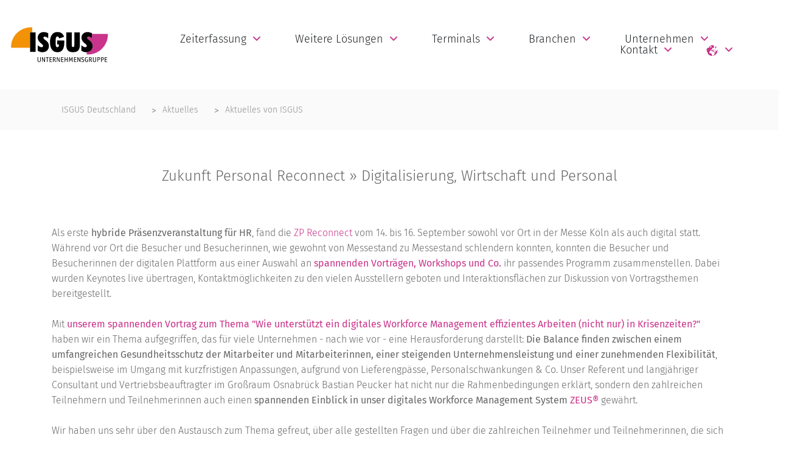

--- FILE ---
content_type: text/html; charset=utf-8
request_url: https://www.isgus.de/unternehmen/aktuelles/aktuelles-von-isgus/zukunft-personal-reconnect-digitalisierung-wirtschaft-und-personal/
body_size: 7246
content:
<!DOCTYPE html>
<html class="no-js" lang="de-DE">
    <head>
    <meta charset="utf-8">
<meta http-equiv="X-UA-Compatible" content="IE=edge">
<meta name="viewport" content="width=device-width, initial-scale=1">
<base href="https://www.isgus.de">


<title>Zukunft Personal Reconnect » Digitalisierung, Wirtschaft und Personal
ISGUS Unternehmensgruppe</title><meta name="description" content="Spannende Vorträge, interessante Themen und Diskussionen rundum die digitale Arbeitswelt von heute und morgen. ✔ Lassen Sie sich individuell beraten! ">
<meta name="robots" content="index, follow">
<link rel="alternate" hreflang="de-DE" href="https://www.isgus.de/unternehmen/aktuelles/aktuelles-von-isgus/zukunft-personal-reconnect-digitalisierung-wirtschaft-und-personal/"/>
<link rel="alternate" hreflang="x-default" href="https://www.isgus.de/unternehmen/aktuelles/aktuelles-von-isgus/zukunft-personal-reconnect-digitalisierung-wirtschaft-und-personal/"/>
<link rel="canonical" href="https://www.isgus.de/unternehmen/aktuelles/aktuelles-von-isgus/zukunft-personal-reconnect-digitalisierung-wirtschaft-und-personal/">

    <!--<script src="https://kit.fontawesome.com/2fff2eb094.js" crossorigin="anonymous"></script>-->

<link rel="icon" type="image/png" href="https://www.isgus.de/assets/addons/be_branding/fe_favicon/favicon-16x16-c9338b--1.png" sizes="16x16">
<link rel="icon" type="image/png" href="https://www.isgus.de/assets/addons/be_branding/fe_favicon/favicon-32x32-c9338b--1.png" sizes="32x32">
<link rel="icon" type="image/png" href="https://www.isgus.de/assets/addons/be_branding/fe_favicon/favicon-96x96-c9338b--1.png" sizes="96x96">
<link rel="icon" type="image/png" href="https://www.isgus.de/assets/addons/be_branding/fe_favicon/favicon-128x128-c9338b--1.png" sizes="128x128">
<link rel="apple-touch-icon" sizes="57x57" href="https://www.isgus.de/assets/addons/be_branding/fe_favicon/apple-touch-icon-57x57-c9338b--1.png">
<link rel="apple-touch-icon" sizes="60x60" href="https://www.isgus.de/assets/addons/be_branding/fe_favicon/apple-touch-icon-60x60-c9338b--1.png">
<link rel="apple-touch-icon" sizes="72x72" href="https://www.isgus.de/assets/addons/be_branding/fe_favicon/apple-touch-icon-72x72-c9338b--1.png">
<link rel="apple-touch-icon" sizes="76x76" href="https://www.isgus.de/assets/addons/be_branding/fe_favicon/apple-touch-icon-76x76-c9338b--1.png">
<link rel="apple-touch-icon" sizes="114x114" href="https://www.isgus.de/assets/addons/be_branding/fe_favicon/apple-touch-icon-114x114-c9338b--1.png">
<link rel="apple-touch-icon" sizes="120x120" href="https://www.isgus.de/assets/addons/be_branding/fe_favicon/apple-touch-icon-120x120-c9338b--1.png">
<link rel="apple-touch-icon" sizes="144x144" href="https://www.isgus.de/assets/addons/be_branding/fe_favicon/apple-touch-icon-144x144-c9338b--1.png">
<link rel="apple-touch-icon" sizes="152x152" href="https://www.isgus.de/assets/addons/be_branding/fe_favicon/apple-touch-icon-152x152-c9338b--1.png">
<link rel="apple-touch-icon" sizes="180x180" href="https://www.isgus.de/assets/addons/be_branding/fe_favicon/apple-touch-icon-180x180-c9338b--1.png">
<link rel="shortcut icon" type="image/x-icon" href="https://www.isgus.de/assets/addons/be_branding/fe_favicon/favicon--1.ico"><link rel="icon" type="image/png" href="https://www.isgus.de/assets/addons/be_branding/fe_favicon/android-chrome-192x192-c9338b--1.png" sizes="192x192">
<meta name="msapplication-TileImage" content="https://www.isgus.de/assets/addons/be_branding/fe_favicon/mstile-144x144-c9338b--1.png">
<meta name="msapplication-TileColor" content="#c9338b">
<meta name="theme-color" content="#c9338b">
<!--
<link rel="apple-touch-icon" sizes="180x180" href="/assets/img/favicons/apple-touch-icon.png?v=vMQQmPNX9N">
<link rel="icon" type="image/png" sizes="32x32" href="/assets/img/favicons/favicon-32x32.png?v=vMQQmPNX9N">
<link rel="icon" type="image/png" sizes="16x16" href="/assets/img/favicons/favicon-16x16.png?v=vMQQmPNX9N">
<link rel="manifest" href="/assets/img/favicons/site.webmanifest?v=vMQQmPNX9N">
<link rel="mask-icon" href="/assets/img/favicons/safari-pinned-tab.svg?v=vMQQmPNX9N" color="#c9338b">
<link rel="shortcut icon" href="/assets/img/favicons/favicon.ico?v=vMQQmPNX9N">
<meta name="msapplication-TileColor" content="#ffc40d">
<meta name="msapplication-TileImage" content="/assets/img/favicons/mstile-144x144.png?v=vMQQmPNX9N">
<meta name="msapplication-config" content="/assets/img/favicons/browserconfig.xml?v=vMQQmPNX9N">
<meta name="theme-color" content="#ffffff">
-->

    <!-- Google tag (gtag.js) -->
    <script async src="https://www.googletagmanager.com/gtag/js?id=AW-845492532"></script>
    <script>
        window.dataLayer = window.dataLayer || [];

        function gtag() {
            dataLayer.push(arguments);
        }

        gtag('js', new Date());

        gtag('config', 'AW-845492532');
    </script>




    <meta name="google-site-verification" content="V6nIe1PoOpAVUK1qa9AEutxB3vqn7EYp_5kLB6xMGP8"/>


    <link href="/assets/css/fonts.css" rel="stylesheet">

<link rel="stylesheet" href="/theme/public/assets/frontend/vendor/fontawesome-free-6.5.1/css/all.min.css">
<link rel="stylesheet" href="/resources/output/bundled.allecss.css?time=1749135470" media="all">
<script src="/resources/output/bundled.headjs.js" ></script>


<!--[if lt IE 9]>
<script src="//oss.maxcdn.com/html5shiv/3.7.2/html5shiv.min.js"></script>
<script src="//oss.maxcdn.com/respond/1.4.2/respond.min.js"></script>
<![endif]-->

    
        

<!-- Matomo -->
<!-- With TrackingCode-Switcher in Template 6 (Analytics)-->
<script type="text/javascript">
  var _paq = window._paq || [];
  /* tracker methods like "setCustomDimension" should be called before "trackPageView" */
  _paq.push(["disableCookies"]);
  _paq.push(['trackPageView']);
  _paq.push(['enableLinkTracking']);
  (function() {
    var u="//statistic.mattomedia.de/";
    _paq.push(['setTrackerUrl', u+'matomo.php']);
    _paq.push(['setSiteId', '10']);
    var d=document, g=d.createElement('script'), s=d.getElementsByTagName('script')[0];
    g.type='text/javascript'; g.async=true; g.defer=true; g.src=u+'matomo.js'; s.parentNode.insertBefore(g,s);
   
  
   
  
  })();
</script>
<!-- End Matomo Code -->
   </head>
<body>

    <!-- NAVIGATION -->
     



<!--== Start Header Area Wrapper ==-->
    <header class="header-area-wrapper black-header header-padding">
        <div class="container-fluid">
            <div class="row">
                <!-- Start Logo Area Wrap -->
                <div class="col-6 col-lg-2">
                    <a href="/" class="logo-wrap d-block">
    
                                                
                          
                        <img src="/media/logo_isgus_black.svg" class="sticky-logo" alt="Isgus Logo" />
                                                                    
                                            
                                                 
                    
                    </a>
                </div>
                <!-- End Logo Area Wrap -->

                <!-- Start Main Navigation Wrap -->
                <div class="col-6 col-lg-10 my-auto ml-auto position-static">
                    <div class="header-right-area d-flex justify-content-end align-items-center">
                        
                        
                                                
                        <div class="navigation-area-wrap d-none d-lg-block">
                           
                            
                            
                            
                                
                                                       
                            
                            
                            
    <nav class="main-navigation">
        
        
        
        <ul class="main-menu nav justify-content-end"><li class="dropdown-navbar arrow"><a href="/zeiterfassung/">Zeiterfassung</a><ul class="dropdown-nav"><li><a href="/zeiterfassung/reisekostenerfassung/">Reisekostenerfassung</a></li><li><a href="/zeiterfassung/leistungserfassung/">Leistungserfassung</a></li><li><a href="/zeiterfassung/elektronische-au-bescheinigung/">Elektronische AU-Bescheinigung </a></li></ul></li><li class="dropdown-navbar arrow"><a href="/weitere-loesungen/">Weitere Lösungen</a><ul class="dropdown-nav"><li><a href="/weitere-loesungen/hr-management/">HR-Management </a></li><li><a href="/weitere-loesungen/zutrittskontrolle/">Zutrittskontrolle</a></li><li><a href="/weitere-loesungen/personaleinsatzplanung/">Personaleinsatzplanung</a></li><li><a href="/weitere-loesungen/betriebsdatenerfassung/">Betriebsdatenerfassung</a></li><li><a href="/weitere-loesungen/isgus-cloud/">ISGUS Cloud</a></li><li><a href="/weitere-loesungen/mobile-app/">Mobile App</a></li><li><a href="/weitere-loesungen/sap-kommunikation/">SAP Kommunikation</a></li></ul></li><li class="dropdown-navbar arrow"><a href="/terminals/">Terminals</a><ul class="dropdown-nav"><li><a href="/terminals/terminals-fuer-zeit-und-datenerfassung/">Terminals für Zeit- und Datenerfassung</a></li><li><a href="/terminals/terminals-fuer-zutrittskontrolle/">Terminals für Zutrittskontrolle</a></li><li><a href="/terminals/moderne-buchungsvarianten/">Moderne Buchungsvarianten </a></li><li><a href="/terminals/terminals-schliesstechnik/">Schließtechnik</a></li><li><a href="/terminals/terminals-automation/">Automation</a></li></ul></li><li class="dropdown-navbar arrow"><a href="/branchen/">Branchen</a><ul class="dropdown-nav"><li><a href="/branchen/industrie/">Industrie</a></li><li><a href="/branchen/mittelstand/">Mittelstand</a></li><li><a href="/branchen/oeffentlicher-dienst/">Öffentlicher Dienst</a></li><li><a href="/branchen/transport-logistik/">Transport &amp; Logistik</a></li><li><a href="/branchen/gesundheitswesen/">Gesundheitswesen</a></li><li><a href="/branchen/banken-versicherungen/">Banken &amp; Versicherungen</a></li></ul></li><li class="dropdown-navbar arrow"><a href="/unternehmen/">Unternehmen</a><ul class="dropdown-nav"><li><a href="/unternehmen/aktuelles/">Aktuelles</a></li><li><a href="/unternehmen/veranstaltungen/">Veranstaltungen</a></li><li><a href="/unternehmen/isgus-wissensbibliothek/">ISGUS Wissensbibliothek</a></li><li><a href="/unternehmen/karriere/">Karriere</a></li><li><a href="/unternehmen/nachhaltigkeit/">Nachhaltigkeit</a></li><li><a href="/unternehmen/portrait/">Portrait</a></li><li><a href="/unternehmen/erfolgsgeschichten/">Erfolgsgeschichten</a></li><li><a href="/unternehmen/partner/">Partner</a></li></ul></li><li class="dropdown-navbar arrow last"><a href="/kontakt/">Kontakt</a><ul class="dropdown-nav"><li><a href="/kontakt/kontaktdaten/">Kontaktdaten</a></li><li><a href="/kontakt/standorte-de-at-ch/">Standorte (DE, AT, CH)</a></li><li><a href="/kontakt/standorte-weltweit/">Standorte weltweit</a></li><li><a href="/kontakt/service-support/">Service &amp; Support</a></li></ul></li><li class="dropdown-navbar arrow last"><a href="https://www.isgus.de/unternehmen/aktuelles/aktuelles-von-isgus/zukunft-personal-reconnect-digitalisierung-wirtschaft-und-personal/"><span class="mobile-menu"></span> <img src="/assets/img/pink_world_icon.png" alt="Weltkugel"></a>
                                        <ul class="dropdown-nav">


                                            
                            <li><a href="/">Deutsch</a></li>
                            <li><a href="/en/">Englisch</a></li>
                            
                                        </ul>
                                    </li></ul>        
                            </nav>
                                 
                            
                            
                            

                           
                        </div>

                        
                        
                        <div class="off-canvas-area-wrap nav">
                           
                                
                           
                            <button class="mobile-menu d-lg-none"><i class="fa fa-bars" style="font-size: 30px;"></i>
                            </button>
                        </div>
                    </div>
                </div>
                <!-- End Main Navigation Wrap -->
            </div>
        </div>
    </header>
    <!--== End Header Area Wrapper ==-->   
    <!--== Start Page Header Area ==-->
    
    <style>
    @media only screen and (min-width: 992px) {
    .page-header-wrapper .page-header-content {height: 500px;}
    }
</style>



<div class="page-breadcrumb-wrapper">
        <div class="container">
            <div class="row">
                <div class="col-12 text-center">
                 
                    <ol class="breadcrumb"><li><a href="/isgus-deutschland/">ISGUS Deutschland</a></li><li><a href="/unternehmen/">Unternehmen</a></li><li><a href="/unternehmen/aktuelles/">Aktuelles</a></li><li><a href="/unternehmen/aktuelles/aktuelles-von-isgus/">Aktuelles von ISGUS</a></li></ol>                    
                </div>
            </div>
        </div>
    </div>

<style>
  .breadcrumb li:nth-child(2) {
    display: none; 
}  
</style>
 
    
<div class="call-out-elem-2 pt-60 pt-sm-56 pb-0 pb-sm-0">
                <div class="container">
                    <div class="row">
                        
                        
                        
                        
                    
                        <div class="col-12 text-center">
                            
                             
                            
                                                         
                            
<h3>Zukunft Personal Reconnect » Digitalisierung, Wirtschaft und Personal</h3>
                            

                                
                           
                        </div>
                    </div>
                </div>
            </div>
    <div class="page-wrapper mt-50 mt-md-50 mt-sm-40 mb-20 mb-md-20 mb-sm-20 wysiwyg-editor">
        <div class="container">
            <div class="row">
                <div class="col-12">
                    
                        
                      <p>Als erste <strong>hybride Präsenzveranstaltung für HR</strong>, fand die <a href="https://www.zukunft-personal.com/de/events/zp-reconnect/">ZP Reconnect</a> vom&nbsp;14. bis 16. September sowohl vor Ort in der&nbsp;Messe Köln als auch&nbsp;digital statt. Während vor Ort die Besucher und Besucherinnen, wie gewohnt von Messestand zu Messestand schlendern konnten, konnten die Besucher&nbsp;und Besucherinnen der digitalen Plattform aus einer Auswahl an <span style="color:#c9338b"><strong>spannenden Vorträgen, Workshops und Co.</strong></span> ihr passendes Programm zusammenstellen. Dabei wurden Keynotes live übertragen, Kontaktmöglichkeiten zu den vielen Ausstellern geboten und Interaktionsflächen zur Diskussion von Vortragsthemen bereitgestellt.</p>

<p>Mit <span style="color:#c9338b"><strong>unserem spannenden Vortrag zum Thema "Wie unterstützt ein digitales Workforce Management effizientes Arbeiten (nicht nur) in Krisenzeiten?"</strong></span> haben wir ein Thema aufgegriffen, das für viele Unternehmen - nach wie vor - eine Herausforderung darstellt: <strong>Die Balance finden zwischen einem umfangreichen Gesundheitsschutz der Mitarbeiter und Mitarbeiterinnen, einer steigenden Unternehmensleistung und einer zunehmenden Flexibilität</strong>, beispielsweise im Umgang mit kurzfristigen Anpassungen, aufgrund von Lieferengpässe, Personalschwankungen &amp; Co. Unser Referent und&nbsp;langjähriger Consultant und Vertriebsbeauftragter im Großraum Osnabrück Bastian Peucker hat nicht nur die Rahmenbedingungen erklärt, sondern den zahlreichen Teilnehmern und Teilnehmerinnen auch einen<strong> spannenden Einblick in unser digitales Workforce Management System <a href="/weitere-loesungen/">ZEUS®</a></strong> gewährt.</p>

<p>Wir haben uns sehr über den Austausch zum Thema gefreut, über alle gestellten Fragen und über die zahlreichen Teilnehmer und Teilnehmerinnen, die sich mit uns gemeinsam mit dem Thema "digitale Arbeitswelt" auseinander gesetzt haben.</p>

<p></p>
  
                        
               
                </div>
                                
            </div>
        </div>
    </div> <div class="blog-details-content-wrapper mt-60 mt-md-60 mt-sm-60 mb-60 mb-md-60 mb-sm-60">
            <div class="container">
                <div class="row">
                    <div class="col-lg-12">
                        


<div class="blog-post-thumb-gallery ht-slick-slider-wrapper">
                                    <div class="ht-slick-slider" data-slick='{"infinite": false, "arrows": true, "prevArrow": ".gallery-prev-arrow", "nextArrow": ".gallery-next-arrow"}'>
                                        
                                        
                                        
                                        
                                        
                                        
                                                                                
                                        
                                        
                                        
                                        
                                        <figure class="thumb-item">
                                            
                                                <img src="/images/Fullslider/2021-03_istock-666998592_bildnachweis_peopleimages.jpg" alt="" />
                                          
                                        </figure>
                                        
                                        
                                        
                                        
                                                                   
                                        
                                        
                                        
                                        
                                        
                                        
                                        
                                    </div>

                                    <div class="ht-slick-nav ht-slick-nav--two">
                                        <button class="gallery-prev-arrow"><i class="fa fa-angle-left"></i>
                                        </button>
                                        <button class="gallery-next-arrow"><i class="fa fa-angle-right"></i>
                                        </button>
                                    </div>
                                </div>
                        
                    </div>
                    </div>
                </div>
     </div>
                       <div class="call-out-elem-3  cta2 pt-40 pt-sm-56 pb-40 pb-sm-60">
                <div class="container">
                    <div class="row">
                        
                        
                        
                        
                    
                        <div class="col-12 text-center text-lg-left">
                            <div class="portfolio-footer-area d-lg-flex align-items-center justify-content-between">
                                <div class="port-footer-left mb-sm-22  mb-md-22 text-center textlg-left">
                                  
<p><span style="font-size:28px"><span style="color:#c9338b"><strong>BLEIBEN SIE MIT UNS IN KONTAKT UND VERPASSEN SIE KEINE NEWS</strong></span></span></p>

                                </div>
                                <div class="portfolio-btns text-center text-lg-right">
                                    <a href="/newsletter-anmeldung/" title="Newsletter Anmeldung" class="btn btn-brand">NEWSLETTER</a>
                                    
                                </div>
                            </div>
                        </div>
                    </div>
                </div>
            </div>
    <!--== Start Footer Area Wrapper ==-->

                       
     <!--== Footer DE ==-->
	    <footer class="footer-wrapper">
        <!-- Start Footer Widget Area -->
        <div class="footer-widget-wrapper pt-80 pt-md-80 pt-sm-60 pb-80 pb-md-78 pb-sm-60">
            <div class="container">
                <div class="row mtm-44">
                   <!-- Start Single Widget Wrap -->
                    <div class="col-lg-3 col-md-6 d-none d-sm-block">
                        <div class="single-widget-wrap">
                            <h3 class="widget-title">Unternehmen</h3>
                            <div class="widget-body">
                                <ul class="widget-list">
                                   
                                    
                                                                      <li><a href="/zeiterfassung/">Zeiterfassung</a>
                                    </li>
                                    
                                                                         <li><a href="/weitere-loesungen/hr-management/">HR-Management </a>
                                    </li>
                                    
                                                                        <li><a href="/weitere-loesungen/zutrittskontrolle/">Zutrittskontrolle</a>
                                    </li>
                                                                         <li><a href="/weitere-loesungen/betriebsdatenerfassung/">Betriebsdatenerfassung</a>
                                    </li>
                                                                         <li><a href="/weitere-loesungen/personaleinsatzplanung/">Personaleinsatzplanung</a>
                                    </li>
                                                                         <li><a href="/weitere-loesungen/sap-kommunikation/">SAP Kommunikation</a>
                                    </li>
                                                                        <li><a href="/weitere-loesungen/isgus-cloud/">ISGUS Cloud</a>
                                    </li>
									  <li><a href="/weitere-loesungen/mobile-app/">ISGUS App</a>
                                    </li>
                                     
                                
                                </ul>
                            </div>
                        </div>
                    </div>
                    <!-- End Single Widget Wrap -->

                    <!-- Start Single Widget Wrap -->
                    <div class="col-lg-3 col-md-6">
                        <div class="single-widget-wrap">
                            <h3 class="widget-title">Links</h3>
                            <div class="widget-body">
                                <ul class="widget-list">
                                    
                                   
                                   
									
									                                  <li><a href="/weitere-loesungen/broschueren-zu-softwareloesungen/">Broschüren zu Softwarelösungen</a>
                                    </li>
									
									                            
                                    <li><a href="/whitepaper-zum-workforce-management-von-isgus/">Whitepaper zum Workforce Management von ISGUS</a>
                                    </li>
                                                                   
                                                                         <li><a href="/kurz-und-buendig-checklisten-und-factsheets/">Kurz und bündig » Checklisten und Factsheets </a>
                                    </li>
                                    
                                    	                                      <li><a href="/unternehmen/aktuelles/isgus-team-mitarbeitermagazin/">ISGUS TEAM Mitarbeitermagazin </a>
                                    </li>
                                    
									 
									
                                  	                                    <li><a href="/unternehmen/aktuelles/isgus-news-magazin/">ISGUS NEWS Magazin</a>
                                    </li>
									
									
                                    
								
									
									<li><a href="https://isgus.hintbox.de">Hinweisgebersystem</a>
                                    </li>
									
									                                     <li><a href="/konformitaetserklaerungen/">Konformitätserklärungen</a>
                                    </li>
                                     
									                                      <li><a href="/open-source-software/">Open Source Software</a>
                                    </li>
									
									
                                 
                                    
                                   
                                </ul>
                            </div>
                        </div>
                    </div>
                    <!-- End Single Widget Wrap -->

                    <!-- Start Single Widget Wrap -->
                    <div class="col-lg-3 col-md-6 d-none d-sm-block">
                        <div class="single-widget-wrap">
                            <h3 class="widget-title">Aktuelles</h3>
                            <div class="widget-body">
                                <div class="latest-blog-widget">
                                    
                                    
                                    
                                    
                                    
                                    
                                                                                    
                                    
                                    <div class="single-blog-item">
                                        <h3><a href="/unternehmen/aktuelles/aktuelles-von-isgus/digital-unterwegs-mobile-loesung-fuer-den-arbeitsalltag/">Digital unterwegs – mobile Lösung für den Arbeitsalltag </a></h3>
                                        
                                    </div>
                                    
                                                
                                    
                                    <div class="single-blog-item">
                                        <h3><a href="/unternehmen/aktuelles/aktuelles-von-isgus/networking-bei-croissant-und-kaffee-das-isgus-businessfruehstueck-tourt-durch-deutschland-und-oesterreich/">Networking bei Croissant und Kaffee: Das ISGUS Businessfrühstück tourt durch Deutschland und Österreich</a></h3>
                                        
                                    </div>
                                    
                                                
                                    
                                    <div class="single-blog-item">
                                        <h3><a href="/unternehmen/aktuelles/aktuelles-von-isgus/die-digitale-loesung-fuer-ihre-reisekostenabrechnung/">Die digitale Lösung für Ihre Reisekostenabrechnung</a></h3>
                                        
                                    </div>
                                    
                                                
                                    
                                    <div class="single-blog-item">
                                        <h3><a href="/unternehmen/aktuelles/aktuelles-von-isgus/hr-management-made-easy-entdecken-sie-die-vorteile-der-loesung-von-isgus/">HR-Management made easy » Entdecken Sie die Vorteile der Lösung von ISGUS</a></h3>
                                        
                                    </div>
                                    
                                                
                                    
                                    <div class="single-blog-item">
                                        <h3><a href="/unternehmen/aktuelles/aktuelles-von-isgus/prozesse-optimieren-und-umdenken-betriebsdatenerfassung-von-isgus/">Prozesse optimieren und umdenken » Betriebsdatenerfassung von ISGUS</a></h3>
                                        
                                    </div>
                                    
                 
                                   
                                </div>
                            </div>
                        </div>
                    </div>
                    <!-- End Single Widget Wrap -->

                    <!-- Start Single Widget Wrap -->
                    <div class="col-lg-3 col-md-6 d-none d-sm-block">
                        <div class="single-widget-wrap">
                            <h3 class="widget-title">Bleiben wir in Kontakt?</h3>
                            <div class="widget-body">
                                <div class="newsletter-widget-wrap">
                                    <p>Bestellen Sie unseren Newsletter</p>
                                    <div class="newsletter-form-wrap">
                                              
                                        <form action="/newsletter-anmeldung/" method="get" id="form" class="mc-form">
                                                                                                                            
                                          <input type="email" name="email" id="email" placeholder="Ihre E-Mail" required />
                                            <button type="submit" class="btn-newsletter"><i class="fa fa-envelope"></i>
                                            </button>
                                        </form>

                                        <!-- MailChimp Alerts Start -->
                                        <div class="mailchimp-alerts text-centre">
                                            <div class="mailchimp-submitting"></div>
                                            <div class="mailchimp-success"></div>
                                            <div class="mailchimp-error"></div>
                                        </div>
                                        <!-- MailChimp Alerts End -->
                                 
                                    
                                    </div>
                                </div>
                            </div>
                        </div>
                    
                       <ul class="widget-list mt-20">
                           
                           
                                                               <li><a href="/impressum/">Impressum</a>
                                    </li>
                                                                         <li><a href="/datenschutz/">Datenschutz</a>
                                    </li>
                           
                           
                           
                                                                                          <li><a href="/kontakt/kontaktdaten/">Kontaktdaten</a>
                                    </li>
                        
						   
						                                        <li><a href="/kontakt/standorte-de-at-ch/">Standorte (DE, AT, CH)</a>
                                    </li>
						   
                           	 
                                                                <li><a href="/zertifizierungen/">Zertifizierungen</a>
                                    </li>
                           
                                                               <li><a href="/agb/">AGB</a>
                                    </li>
                           
                           
						                                
                                        </ul>
                    
                    </div>
                    <!-- End Single Widget Wrap -->
                </div>
            </div>
        </div>
        <!-- End Footer Widget Area -->

        <!-- Start Footer Bottom Area -->
        <div class="footer-bottom-area">
            <div class="container">
                <div class="row align-items-center">
                    <div class="col-md-6 col-sm-7 order-last">
                        <div class="footer-copyright-area mt-xs-10 text-center text-sm-left">
                            <p>Copyright © 2026 ISGUS GmbH. Alle Rechte vorbehalten.</p>
                        </div>
                    </div>
                    <div class="col-md-6 col-sm-5 order-first order-sm-last">
                        <div class="footer-social-icons nav justify-content-center justify-content-md-end">
                            <a href="https://www.facebook.com/IsgusGmbH/" target="_blank" class="trio-tooltip" data-tippy-content="Facebook"><i class="fa-brands fa-facebook"></i></a>
                            <a href="https://www.youtube.com/channel/UCqaj_vTIyY4mcARU4cUCzug" target="_blank" class="trio-tooltip" data-tippy-content="youtube"><i class="fa-brands fa-youtube"></i></a>
                            <a href="https://www.xing.com/pages/isgusgruppe" target="_blank" class="trio-tooltip" data-tippy-content="Xing"><i class="fa-brands fa-xing"></i></a>
                            <a href="https://www.linkedin.com/company/isgus-vertriebs-gmbh/" target="_blank" class="trio-tooltip" data-tippy-content="LinkedIn"><i class="fa-brands fa-linkedin"></i></a>
                            <a href="https://www.instagram.com/isgusgmbh/" target="_blank" class="trio-tooltip" data-tippy-content="Instagram"><i class="fa-brands fa-instagram"></i></a>
                            
                        </div>
                    </div>
                </div>
            </div>
        </div>
        <!-- End Footer Bottom Area -->
    </footer>
        
    
         
  
	 
	    
    
 <!--== Start Off Canvas Area Wrapper ==-->
    <aside class="off-canvas-search-box">
        <!-- Off Canvas Overlay -->
        <div class="off-canvas-overlay"></div>

        <!--== Start Search Box Area ==-->
        <div class="search-box-wrapper text-center">
            <div class="search-box-content">
                <form action="#" method="post">
                    <input type="search" placeholder="Search" />
                    <button class="btn-search"><i class="fa fa-search"></i>
                    </button>
                </form>
            </div>
        </div>
        <!--== End Search Box Area ==-->
    </aside>
    <!--== End Off Canvas Area Wrapper ==-->

 

    <!--== Start Off Canvas Area Wrapper ==-->
    <aside class="off-canvas-responsive-menu">
        <!-- Off Canvas Overlay -->
        <div class="off-canvas-overlay"></div>

        <!-- Start Off Canvas Content Area -->
        <div class="off-canvas-content-wrap">
            <div class="off-canvas-content">

            </div>
            <!-- Off Canvas Close Icon -->
            <button class="btn-close trio-tooltip" data-tippy-content="Close" data-tippy-placement="right"><i class="fa fa-close"></i>
            </button>
        </div>
        <!-- End Off Canvas Content Area -->
    </aside>
    <!--== End Off Canvas Area Wrapper ==-->

  
<!--=======================Javascript============================-->
<script src="/resources/output/bundled.alljs.js?time=1749135470" ></script>
<script src="/resources/output/bundled.add2.js" ></script>



<script src="/resources/output/bundled.cake_de.js" async></script>



<script src="/resources/output/bundled.map.js" async></script>

	


<script>
    
    document.querySelectorAll("a[href^='mailto:']").forEach(function (element) {
    element.addEventListener("click", function (e) {
	_paq.push(['trackEvent', 'Externer Link', 'mailto', this.href]);
    });
});
      
   document.querySelectorAll("a[href^='tel:']").forEach(function (element) {
    element.addEventListener("click", function (e) {
	_paq.push(['trackEvent', 'Externer Link', 'tel', this.href]);
    });
}); 
      
         document.querySelectorAll("a[href^='https://app.smartsheet.com']").forEach(function (element) {
    element.addEventListener("click", function (e) {
	_paq.push(['trackEvent', 'Externer Link', 'support', this.href]);
    });
}); 
      
      
</script>




    
</body>
</html>

--- FILE ---
content_type: text/css
request_url: https://www.isgus.de/assets/css/fonts.css
body_size: 572
content:
/* playfair-display-regular - latin */
@font-face {
  font-family: 'Playfair Display';
  font-style: normal;
  font-weight: 400;
  src: url('/assets/fonts/playfair-display-v19-latin-regular.eot'); /* IE9 Compat Modes */
  src: local(''),
       url('/assets/fonts/playfair-display-v19-latin-regular.eot?#iefix') format('embedded-opentype'), /* IE6-IE8 */
       url('/assets/fonts/playfair-display-v19-latin-regular.woff2') format('woff2'), /* Super Modern Browsers */
       url('/assets/fonts/playfair-display-v19-latin-regular.woff') format('woff'), /* Modern Browsers */
       url('/assets/fonts/playfair-display-v19-latin-regular.ttf') format('truetype'), /* Safari, Android, iOS */
       url('/assets/fonts/playfair-display-v19-latin-regular.svg#PlayfairDisplay') format('svg'); /* Legacy iOS */
}
/* playfair-display-italic - latin */
@font-face {
  font-family: 'Playfair Display';
  font-style: italic;
  font-weight: 400;
  src: url('/assets/fonts/playfair-display-v19-latin-italic.eot'); /* IE9 Compat Modes */
  src: local(''),
       url('/assets/fonts/playfair-display-v19-latin-italic.eot?#iefix') format('embedded-opentype'), /* IE6-IE8 */
       url('/assets/fonts/playfair-display-v19-latin-italic.woff2') format('woff2'), /* Super Modern Browsers */
       url('/assets/fonts/playfair-display-v19-latin-italic.woff') format('woff'), /* Modern Browsers */
       url('/assets/fonts/playfair-display-v19-latin-italic.ttf') format('truetype'), /* Safari, Android, iOS */
       url('/assets/fonts/playfair-display-v19-latin-italic.svg#PlayfairDisplay') format('svg'); /* Legacy iOS */
}

/* dancing-script-regular - latin */
@font-face {
  font-family: 'Dancing Script';
  font-style: normal;
  font-weight: 400;
  src: url('/assets/fonts/dancing-script-v13-latin-regular.eot'); /* IE9 Compat Modes */
  src: local(''),
       url('/assets/fonts/dancing-script-v13-latin-regular.eot?#iefix') format('embedded-opentype'), /* IE6-IE8 */
       url('/assets/fonts/dancing-script-v13-latin-regular.woff2') format('woff2'), /* Super Modern Browsers */
       url('/assets/fonts/dancing-script-v13-latin-regular.woff') format('woff'), /* Modern Browsers */
       url('/assets/fonts/dancing-script-v13-latin-regular.ttf') format('truetype'), /* Safari, Android, iOS */
       url('/assets/fonts/dancing-script-v13-latin-regular.svg#DancingScript') format('svg'); /* Legacy iOS */
}
/* dancing-script-700 - latin */
@font-face {
  font-family: 'Dancing Script';
  font-style: normal;
  font-weight: 700;
  src: url('/assets/fonts/dancing-script-v13-latin-700.eot'); /* IE9 Compat Modes */
  src: local(''),
       url('/assets/fonts/dancing-script-v13-latin-700.eot?#iefix') format('embedded-opentype'), /* IE6-IE8 */
       url('/assets/fonts/dancing-script-v13-latin-700.woff2') format('woff2'), /* Super Modern Browsers */
       url('/assets/fonts/dancing-script-v13-latin-700.woff') format('woff'), /* Modern Browsers */
       url('/assets/fonts/dancing-script-v13-latin-700.ttf') format('truetype'), /* Safari, Android, iOS */
       url('/assets/fonts/dancing-script-v13-latin-700.svg#DancingScript') format('svg'); /* Legacy iOS */
}

/* poppins-300 - latin */
@font-face {
  font-family: 'Poppins';
  font-style: normal;
  font-weight: 300;
  src: url('/assets/fonts/poppins-v9-latin-300.eot'); /* IE9 Compat Modes */
  src: local('Poppins Light'), local('Poppins-Light'),
       url('/assets/fonts/poppins-v9-latin-300.eot?#iefix') format('embedded-opentype'), /* IE6-IE8 */
       url('/assets/fonts/poppins-v9-latin-300.woff2') format('woff2'), /* Super Modern Browsers */
       url('/assets/fonts/poppins-v9-latin-300.woff') format('woff'), /* Modern Browsers */
       url('/assets/fonts/poppins-v9-latin-300.ttf') format('truetype'), /* Safari, Android, iOS */
       url('/assets/fonts/poppins-v9-latin-300.svg#Poppins') format('svg'); /* Legacy iOS */
}
/* poppins-regular - latin */
@font-face {
  font-family: 'Poppins';
  font-style: normal;
  font-weight: 400;
  src: url('/assets/fonts/poppins-v9-latin-regular.eot'); /* IE9 Compat Modes */
  src: local('Poppins Regular'), local('Poppins-Regular'),
       url('/assets/fonts/poppins-v9-latin-regular.eot?#iefix') format('embedded-opentype'), /* IE6-IE8 */
       url('/assets/fonts/poppins-v9-latin-regular.woff2') format('woff2'), /* Super Modern Browsers */
       url('/assets/fonts/poppins-v9-latin-regular.woff') format('woff'), /* Modern Browsers */
       url('/assets/fonts/poppins-v9-latin-regular.ttf') format('truetype'), /* Safari, Android, iOS */
       url('/assets/fonts/poppins-v9-latin-regular.svg#Poppins') format('svg'); /* Legacy iOS */
}
/* poppins-700 - latin */
@font-face {
  font-family: 'Poppins';
  font-style: normal;
  font-weight: 700;
  src: url('/assets/fonts/poppins-v9-latin-700.eot'); /* IE9 Compat Modes */
  src: local('Poppins Bold'), local('Poppins-Bold'),
       url('/assets/fonts/poppins-v9-latin-700.eot?#iefix') format('embedded-opentype'), /* IE6-IE8 */
       url('/assets/fonts/poppins-v9-latin-700.woff2') format('woff2'), /* Super Modern Browsers */
       url('/assets/fonts/poppins-v9-latin-700.woff') format('woff'), /* Modern Browsers */
       url('/assets/fonts/poppins-v9-latin-700.ttf') format('truetype'), /* Safari, Android, iOS */
       url('/assets/fonts/poppins-v9-latin-700.svg#Poppins') format('svg'); /* Legacy iOS */
}

/* fira-sans-300 - latin */
@font-face {
  font-family: 'Fira Sans';
  font-style: normal;
  font-weight: 300;
  src: url('/assets/fonts/fira-sans-v10-latin-300.eot'); /* IE9 Compat Modes */
  src: local('Fira Sans Light'), local('FiraSans-Light'),
       url('/assets/fonts/fira-sans-v10-latin-300.eot?#iefix') format('embedded-opentype'), /* IE6-IE8 */
       url('/assets/fonts/fira-sans-v10-latin-300.woff2') format('woff2'), /* Super Modern Browsers */
       url('/assets/fonts/fira-sans-v10-latin-300.woff') format('woff'), /* Modern Browsers */
       url('/assets/fonts/fira-sans-v10-latin-300.ttf') format('truetype'), /* Safari, Android, iOS */
       url('/assets/fonts/fira-sans-v10-latin-300.svg#FiraSans') format('svg'); /* Legacy iOS */
}
/* fira-sans-regular - latin */
@font-face {
  font-family: 'Fira Sans';
  font-style: normal;
  font-weight: 400;
  src: url('/assets/fonts/fira-sans-v10-latin-regular.eot'); /* IE9 Compat Modes */
  src: local('Fira Sans Regular'), local('FiraSans-Regular'),
       url('/assets/fonts/fira-sans-v10-latin-regular.eot?#iefix') format('embedded-opentype'), /* IE6-IE8 */
       url('/assets/fonts/fira-sans-v10-latin-regular.woff2') format('woff2'), /* Super Modern Browsers */
       url('/assets/fonts/fira-sans-v10-latin-regular.woff') format('woff'), /* Modern Browsers */
       url('/assets/fonts/fira-sans-v10-latin-regular.ttf') format('truetype'), /* Safari, Android, iOS */
       url('/assets/fonts/fira-sans-v10-latin-regular.svg#FiraSans') format('svg'); /* Legacy iOS */
}
/* fira-sans-700 - latin */
@font-face {
  font-family: 'Fira Sans';
  font-style: normal;
  font-weight: 700;
  src: url('/assets/fonts/fira-sans-v10-latin-700.eot'); /* IE9 Compat Modes */
  src: local('Fira Sans Bold'), local('FiraSans-Bold'),
       url('/assets/fonts/fira-sans-v10-latin-700.eot?#iefix') format('embedded-opentype'), /* IE6-IE8 */
       url('/assets/fonts/fira-sans-v10-latin-700.woff2') format('woff2'), /* Super Modern Browsers */
       url('/assets/fonts/fira-sans-v10-latin-700.woff') format('woff'), /* Modern Browsers */
       url('/assets/fonts/fira-sans-v10-latin-700.ttf') format('truetype'), /* Safari, Android, iOS */
       url('/assets/fonts/fira-sans-v10-latin-700.svg#FiraSans') format('svg'); /* Legacy iOS */
}

--- FILE ---
content_type: image/svg+xml
request_url: https://www.isgus.de/assets/img/isgus_zaczac_10.svg
body_size: 318
content:
<?xml version="1.0" encoding="utf-8"?>
<!-- Generator: Adobe Illustrator 23.0.4, SVG Export Plug-In . SVG Version: 6.00 Build 0)  -->
<svg version="1.1" id="Ebene_1" xmlns="http://www.w3.org/2000/svg" xmlns:xlink="http://www.w3.org/1999/xlink" x="0px" y="0px"
	 viewBox="0 0 566.17 424.81" style="enable-background:new 0 0 566.17 424.81;" xml:space="preserve">
<style type="text/css">
	.st0{opacity:0.1;fill:#C93B8E;}
</style>
<path class="st0" d="M155.89,413.84L16.94,387.12l111.32-175.95L34.15,40.78l136.63-30.4L291.3,204.73L155.89,413.84z
	 M410.28,413.84l-138.32-26.72l112.37-175.95l-95.78-170.4l138.15-30.4l120.68,194.36L410.28,413.84z"/>
</svg>
